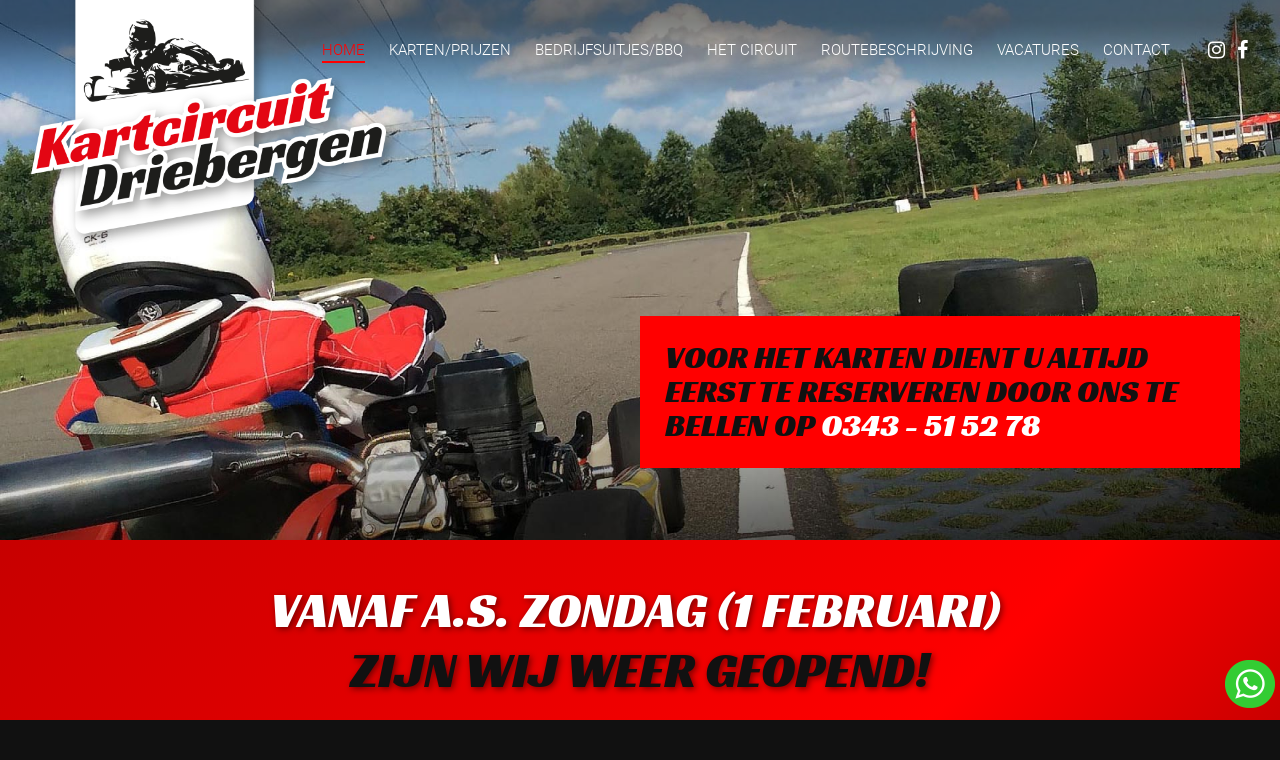

--- FILE ---
content_type: text/html; charset=UTF-8
request_url: https://www.kartbaan.com/www.kartbaan.com/karten-prijzen/
body_size: 5065
content:
<!DOCTYPE html>
<html lang="nl">
<head>
	<base href="//www.kartbaan.com/" />
	<title>Welkom bij Kartcircuit Driebergen</title>
	<meta charset="utf-8">
	<meta http-equiv="X-UA-Compatible" content="IE=Edge,chrome=1">
	<meta name="viewport" content="width=device-width, initial-scale=1">
	<meta name="keywords" content="">
	<meta name="description" content="Kom lekker bij ons karten op een buitenbaan. Vanaf €15,- per heat/per persoon">


	<meta property="og:title" content="Welkom bij Kartcircuit Driebergen" />
	<meta property="og:site_name" content="Kartcircuit Driebergen" />
	<meta property="og:url" content="www.kartbaan.com/www.kartbaan.com/karten-prijzen/" />
	<meta property="og:description" content="Kom lekker bij ons karten op een buitenbaan. Vanaf €15,- per heat/per persoon" />
	<meta property="og:type" content="website" />
	<meta property="og:locale" content="nl_NL" />
	<meta name="twitter:card" content="summary">
	<meta name="twitter:title" content="Welkom bij Kartcircuit Driebergen">
	<meta name="twitter:description" content="Kom lekker bij ons karten op een buitenbaan. Vanaf €15,- per heat/per persoon">
	<meta name="twitter:site" content="https://www.kartbaan.com/www.kartbaan.com/karten-prijzen/">
	<meta name="twitter:image" content="https://www.kartbaan.com/images/fb_logo.jpg">

	<link rel="icon" type="image/png" sizes="32x32" href="images/favicon-32x32.png">
	<link rel="icon" type="image/png" sizes="96x96" href="images/favicon-96x96.png">
	<link rel="icon" type="image/png" sizes="16x16" href="images/favicon-16x16.png">
	<link rel="shortcut icon" href="images/favicon.ico">

	<link href="css/font-awesome.min.css" rel="stylesheet">
	<link href="css/racing-sans-one.css" rel="stylesheet">
	<link href="css/ui.totop.css?v=1769846301" rel="stylesheet">
    <link href="css/owl.carousel.min.css" rel="stylesheet">
    <link href="css/owl.theme.default.min.css" rel="stylesheet">
	<link href="css/aos.css" rel="stylesheet">
	<link href="css/jquery.fancybox.css" rel="stylesheet">

	<link href="css/desktop.css?v=1769846301" rel='stylesheet' type='text/css'>
    <link href="css/tablet.css?v=1769846301" rel='stylesheet' type='text/css'>
	<link href="css/mobiel.css?v=1769846301" rel='stylesheet' type='text/css'>

	<!-- Global site tag (gtag.js) - Google Analytics -->
	<script async src="https://www.googletagmanager.com/gtag/js?id=UA-1107736-5"></script>
	<script>
	  window.dataLayer = window.dataLayer || [];
	  function gtag(){dataLayer.push(arguments);}
	  gtag('js', new Date());

	  gtag('config', 'UA-1107736-5', { 'anonymize_ip': true });
	</script>
		<script src="//www.google.com/recaptcha/api.js"></script>
</head>
<body>
    <div id="fb-root"></div>
    <script async defer crossorigin="anonymous" src="https://connect.facebook.net/nl_NL/sdk.js#xfbml=1&version=v10.0" nonce="CYJdDb4s"></script>

<div id="hero" class="parallax-window" data-parallax="scroll" data-image-src="cms/uploads/leon-kart.jpg">
    <div id="navigation">
        <div id="navlogo"><a href="/" data-url="#hero" class="active"><img src="images/logo-kartcircuit-driebergen.png"></a></div>
<ul id="nav">

	<li><a href="/" data-url="#hero" class="active">HOME</a></li>
	<li><a href="karten-prijzen/" data-url="#karten-prijzen">KARTEN/PRIJZEN</a></li>
	<li><a href="bedrijfsuitjes-bbq/" data-url="#bedrijfsuitjes-bbq">BEDRIJFSUITJES/BBQ</a></li>
	<li><a href="het-circuit/" data-url="#het-circuit">HET CIRCUIT</a></li>
	<li><a href="routebeschrijving/" data-url="#routebeschrijving">ROUTEBESCHRIJVING</a></li>
	<li><a href="vacatures/" data-url="#vacatures">VACATURES</a></li>
	<li><a href="contact/" data-url="#contact">CONTACT</a></li>
	<li><a href="https://www.instagram.com/kartbaandriebergen/" target="_blank"><i class="fa fa-fw fa-lg fa-instagram"></i></a><a href="https://www.facebook.com/Kartbaan-Driebergen-173099612770640/" target="_blank"><i class="fa fa-fw fa-lg fa-facebook-f"></i></a></li>

</ul>
<ul id="mobile-nav-button" class="closed">
    <li><a nohref><i class="fa fa-lg fa-bars"></i></a></li>
</ul>
<div id="mobilemenu">
    <ul id="mobile-nav">
		<li><a href="/" data-url="#hero" class="active">HOME</a></li>
			<li><a href="karten-prijzen/" data-url="#karten-prijzen">KARTEN/PRIJZEN</a></li>
			<li><a href="bedrijfsuitjes-bbq/" data-url="#bedrijfsuitjes-bbq">BEDRIJFSUITJES/BBQ</a></li>
			<li><a href="het-circuit/" data-url="#het-circuit">HET CIRCUIT</a></li>
			<li><a href="routebeschrijving/" data-url="#routebeschrijving">ROUTEBESCHRIJVING</a></li>
			<li><a href="vacatures/" data-url="#vacatures">VACATURES</a></li>
			<li><a href="contact/" data-url="#contact">CONTACT</a></li>
				<li><a href="https://www.instagram.com/kartbaandriebergen/" target="_blank"><i class="fa fa-fw fa-lg fa-instagram"></i></a><a href="https://www.facebook.com/Kartbaan-Driebergen-173099612770640/" target="_blank"><i class="fa fa-fw fa-lg fa-facebook-f"></i></a></li>
    </ul>

</div>
    </div>
    <div id="caption">
                <div class="pagewidth">
                    <div>
                        <div class="c2a"><p><span class="c2a-titel"><span class="zwart">VOOR HET KARTEN DIENT U ALTIJD EERST TE RESERVEREN DOOR ONS TE BELLEN OP</span> 0343<span class="mce-nbsp-wrap" contenteditable="false"> </span>-<span class="mce-nbsp-wrap" contenteditable="false"> </span>51<span class="mce-nbsp-wrap" contenteditable="false"> </span>52<span class="mce-nbsp-wrap" contenteditable="false"> </span>78</span></p></div>
                    </div>
                </div>
            </div>
</div> <!-- EINDE HERO -->


            <div class="small" id="melding">
                <div class="pagewidth section" data-aos="fade-up">
                    <p>VANAF A.S. ZONDAG (1 FEBRUARI) <br /><span class="zwart">ZIJN WIJ WEER GEOPEND!</span></p>
                </div>
            </div>
        <div id="intro" class="block">
    <div class="pagewidth section">
        <div class="kols kols-4">
            <div class="kol4"><h1>Zin in een adrenalinekick? <br /><span class="rood">Kom naar Kartcircuit Driebergen!</span></h1>
<p>Kartcircuit Driebergen is een uniek kartcircuit gelegen in het hart van de Utrechtse Heuvelrug. De baan is 750 meter lang en is voorzien van een verscheidenheid aan bochten, waardoor je je een echte coureur zult voelen. Of je nu een beginner of een ervaren karter bent, Kartcircuit Driebergen biedt voor iedereen een uitdaging en is de perfecte plek om een dagje uit te gaan met vrienden, familie of collega&rsquo;s. Na een spannende race kun je genieten van een drankje in onze kantine of op het terras.</p>
<p>Kom dus snel naar Kartbaan Driebergen en ervaar de sensatie van het racen!</p></div>
        </div>
    </div>
</div>
<div class="breaker parallax-window" data-parallax="scroll" data-image-src="cms/uploads/2024_karts-overwinning.jpg"></div><div id="karten-prijzen" class="block">
    <div class="pagewidth section">
        <div class="kols kols-4"><div class="kol2 equal"><h2 class='rood'>KARTEN</h2><p>Kartcircuit Driebergen is zeer flexibel in de mogelijkheden. U kunt alleen komen, samen of in gezinsverband, met verenigingen, bedrijven, partijen of (school-)klassen.</p>
<p>U rijdt een heat van ruim 10 minuten. De minimale lengte voor het karten is 1,45 meter.</p>
<p>* Als u geen eigen helm gebruikt bent u verplicht om tijdens het karten een balaclava onder de helm te dragen. Deze kunt u gelijktijdig met een kaartje bij ons kopen. Deze zijn nieuw en blijven uw eigendom en kunt u dus bij een volgende keer karten opnieuw gebruiken. </p></div><div class="kol2 equal"><h2 class='rood'>PRIJZEN</h2><table style="border-collapse: collapse; width: 100%;" border="0" cellspacing="0" cellpadding="0">
<tbody>
<tr>
<td>1 heat 50km/u</td>
<td style="width: 65px;" align="right">€ 15,00</td>
</tr>
<tr>
<td>1 heat 70km/u</td>
<td style="width: 65px;" align="right">€ 19,00</td>
</tr>
<tr>
<td>Balaclava *</td>
<td style="width: 65px;" align="right">€ 2,00</td>
</tr>
</tbody>
</table>
<h2><span class="rood">HET WEER</span></h2>
<p>Kartcircuit Driebergen is een buitenbaan en hebben we dus te maken met verschillende weersomstandigheden. Ook met regen kunt u gewoon bij ons komen rijden. Met sneeuw, ijzel of harde storm kan er niet gereden worden.</p></div></div></div></div>
        <div class="small footer  block">
        <div class="pagewidth section">
            <div class="kols kols-4"><div class="full"><p><a class="weatherwidget-io" href="https://forecast7.com/nl/52d055d28/driebergen-rijsenburg/" data-label_1="DRIEBERGEN-RIJSENBURG" data-label_2="WEER" data-font="Roboto" data-icons="Climacons Animated" data-days="5" data-theme="dark" data-basecolor="#111111">DRIEBERGEN-RIJSENBURG WEER</a><script>!function(d,s,id){var js,fjs=d.getElementsByTagName(s)[0];if(!d.getElementById(id)){js=d.createElement(s);js.id=id;js.src='https://weatherwidget.io/js/widget.min.js';fjs.parentNode.insertBefore(js,fjs);}}(document,'script','weatherwidget-io-js');</script></p></div></div>
        </div>
        </div>
        </div><div class="breaker parallax-window" data-parallax="scroll" data-image-src="cms/uploads/Schermafbeelding_2021-05-14_om_13.33.39.jpg"></div><div id="bedrijfsuitjes-bbq" class="block">
    <div class="pagewidth section">
        <div class="kols kols-4"><div class="kol2 equal"><h2 class='rood'>BEDRIJFSUITJES</h2><p>Wie is de Max Verstappen binnen uw bedrijf. Tijdens een bedrijfsuitje verdelen we de collega’s in groepen die in één of meerdere heats van ruim 10 minuten strijden om de snelste ronde. </p>
<p>Zie je karten als bedrijfsuitje wel zitten? Reserveer dan snel een datum, voordat we vol zitten. </p></div><div class="kol2 equal"><h2 class='rood'>BBQ</h2><p>Voor groepen groter dan 25 personen kunnen wij ook een complete BBQ verzorgen. Een speciale BBQ kraam met professionele kok bereid het vlees en daarbij is er een goed gevulde tafel met salades, sauzen, stokbrood en kruiden boter.</p>
<p>De kosten voor een geheel verzorgde BBQ zijn vanaf €<span class="mce-nbsp-wrap" contenteditable="false"> </span>29,95 per persoon.</p></div></div></div></div>
        <div class="small footer bg-donker-rood block">
        <div class="pagewidth section">
            <div class="kols kols-4"><div class="full"><p align="center">Wil je meer informatie over bedrijfsuitjes of het reserveren van een BBQ? <br /><strong>Neem dan gerust vrijblijvend contact met ons op!</strong></p></div></div>
        </div>
        </div>
        </div><div class="breaker parallax-window" data-parallax="scroll" data-image-src="cms/uploads/kartbaan2.jpg"></div><div id="het-circuit" class="block">
    <div class="pagewidth section">
        <div class="kols kols-4"><div class="title"><h2 class="rood">HET CIRCUIT</h2></div><div class="kol2 equal"><p>Het circuit van Kartcircuit Driebergen is ongeveer 750 meter met op alle belangrijke punten meer dan genoeg ruimte zonder obstakels. Er wordt op de baan met de klok mee gereden en bevat verschillende soorten bochten voor een uitdagende heat.</p>
<p><a class="data-fancybox" href="https://www.youtube.com/embed/IsWJQc2Q_h0?rel=0&amp;vq=hd720&amp;autoplay=1&amp;modestbranding=1" target="_blank" rel="noopener">Bekijk hier onze promofilm</a>  <br /><a class="data-fancybox" href="cms/uploads/kartbaan_driebergen_plattegrond.jpg" target="_blank" rel="noopener">Bekijk de plattegrond van het circuit</a></p></div><div class="kol2 equal"><p><b>Baangegevens</b><br />Lengte van de baan: 750 meter<br />Aantal bochten: 9<br />Pitstraat: ± 75 meter</p>
<p><b>Kantine</b><br />Er is vanaf het terras goed zicht op het circuit zodat u onder genot van een drankje gezellig kunt napraten of kan genieten van de rijders op het circuit.</p></div></div></div></div></div><div class="breaker parallax-window" data-parallax="scroll" data-image-src="cms/uploads/kaart.jpg"></div><div id="routebeschrijving" class="block">
    <div class="pagewidth section">
        <div class="kols kols-4"><div class="title"><h2 class="rood">ROUTEBESCHRIJVING</h2></div><div class="kol2 equal"><p><strong>Via navigatie-systeem</strong><br />Navigatie-systemen geven een onjuiste route naar ’De Woerd 7’. Geef hierdoor als bestemming ’Hoendersteeg 1, Driebergen’ in. Wanneer de navigatie zegt dat u op de bestemming bent, rijd u deze straat tot het einde en volgt u de weg linksaf naar ’De Woerd’. De kartbaan bevindt zich dan helemaal aan het einde van de straat. </p>
<p><a href="https://goo.gl/maps/7yiFI" target="_blank" rel="noopener">Link naar Google-map</a></p></div><div class="kol2 equal"><p><strong>Vanaf A12 (afrit 20 - Driebergen-Zeist)</strong></p>
<ul>
<li>Neem afslag ’Driebergen-Zeist’ (afrit 20)</li>
<li>Onderaan de afrit gaat u richting Driebergen</li>
<li>Na ongeveer 400 meter rechts afslaan naar ’Nijendal’</li>
<li>Na een bocht naar links gaat u de eerste weg rechtsaf</li>
<li>Op de rotonde neemt u de eerste afrit naar rechts (Hoendersteeg)</li>
<li>Aan het einde van de weg volgt u de weg linksaf (De Woerd)</li>
<li>Aan het einde van deze weg vindt u het kartcircuit.</li>
</ul></div></div></div></div>
        <div class="small footer bg-rood block">
        <div class="pagewidth section">
            <div class="kols kols-4"><div class="full"><p align="center"><span class="quote"><span class="zwart">LIKE ONS OP</span> <a href="https://www.facebook.com/Kartbaan-Driebergen-173099612770640/" target="_blank" rel="noopener"><span class="wit">FACEBOOK</span></a> <span class="zwart">EN VOLG ONS OP</span> <a href="https://www.instagram.com/kartbaandriebergen/" target="_blank" rel="noopener"><span class="wit">INSTAGRAM</span></a></span></p></div></div>
        </div>
        </div>
        </div><div class="breaker parallax-window" data-parallax="scroll" data-image-src="cms/uploads/sbb-logobord.jpg"></div><div id="vacatures" class="block">
    <div class="pagewidth section">
        <div class="kols kols-4"><div class="kol2 equal"><h2 class='rood'>VACATURES</h2><p>Wij zoeken regelmatig naar extra vakantiehulp.<br />Wil je meer informatie of wil je je hiervoor aanmelden, mail dan naar <a href="mailto:info@kartbaan.com?subject=Vakantiewerk">info@kartbaan.com</a></p></div><div class="kol2 equal"><h2 class='rood'>ERKEND LEERBEDRIJF</h2><p>Wij zijn een erkend leerbedrijf voor de volgende opleidingen:</p>
<ul>
<li>BBL niveau 1 - Assistent horeca, voeding of voedingsindustrie</li>
<li>WMBO leerwerktraject - niveau 0 </li>
</ul>
<p>Als leerbedrijf staan we garant voor leermogelijkheden en deskundige begeleiding van leerlingen. </p>
<p> </p></div></div></div></div></div><div class="breaker parallax-window" data-parallax="scroll" data-image-src="cms/uploads/2024_karts_vanuit_pits.jpg"></div><div id="contact" class="block">
    <div class="pagewidth section">
        <div class="kols kols-4"><div class="kol3 equal"><h2 class='rood'>CONTACT</h2><p><strong>Kartcircuit Driebergen</strong><br />De Woerd 7<br />3972KD Driebergen-Rijssenburg</p>
<p>T <a href="tel:0343 - 51 52 78">0343 - 51 52 78</a><br /><a href="mailto:info@kartbaan.com">info@kartbaan.com</a></p>
<p><img src="cms/uploads/whatsapp.png" alt="" width="24" height="24"> <a href="https://wa.me/31343515278" target="_blank" rel="noopener">Whatsapp</a></p></div><div class="kol3 equal"><h2 class='rood'>OPENINGSTIJDEN</h2><p>Van februari t/m december zijn dit onze openingstijden:</p>
<p><span class="tab">Maandag</span>Gesloten<br /><span class="tab">Dinsdag t/m Zondag</span>10.00 - 18.00 uur</p>
<p>‘s Avonds na 18.00 uur is alleen voor grotere groepen mogelijk op afspraak.<br />Informeer naar de mogelijkheden.</p></div><div class="kol3 equal"><p><img src="cms/uploads/sbb-beeldmerk.png" alt="" width="200" height="200"></p></div></div></div></div></div>

<div id="credit" class="block">
    <div class="pagewidth">
        <div class="kols kols-2">
            <div class="kol1">&copy 1961 - 2026 | Kartcircuit Driebergen</div>
            <div class="kol1">
                <div id="createdby">
					<a href="https://www.ok-design.nl" style="position:absolute;display:block;width:60px;height:60px;"></a><span class="payoff">Webdesign: <a href="https://www.ok-design.nl/" target="_blank">OK-Design</a></span>
				</div>
            </div>
        </div>
    </div>
</div>

<script src="https://ajax.googleapis.com/ajax/libs/jquery/2.2.4/jquery.min.js"></script>
<script src="lib/jquery.easing.1.3.js" type="text/javascript"></script>
<script src="lib/jquery.ui.totop.js?v=1769846301" type="text/javascript"></script>
<script src="lib/jquery.matchHeight.js" type="text/javascript"></script>
<script src="lib/aos.js" type="text/javascript"></script>
<script src="lib/owl.carousel.min.js" type="text/javascript"></script>
<script src="lib/jquery.sticky.js" type="text/javascript"></script>
<script src="lib/jquery.parallax.min.js" type="text/javascript"></script>
<script src="lib/jquery.fancybox.js" type="text/javascript"></script>
<script src="lib/scripts.js?v=1769846301" type="text/javascript"></script>
<script type="text/javascript">
</script>

	<script>
        $(window).load(function() {
		    $('html, body').animate({
			    scrollTop: $("#www.kartbaan.com/karten-prijzen").offset().top-98
		    }, 2000, "easeInOutQuart");
        });
	</script>
	<a href="https://wa.me/31343515278" id="toTop" target="_blank" style="display: inline;"></a>
</body>
</html>


--- FILE ---
content_type: text/css
request_url: https://www.kartbaan.com/css/racing-sans-one.css
body_size: 102
content:
@font-face {
    font-family: 'Racing Sans One';
    src: url('fonts/RacingSansOne-Regular.eot');
    src: url('fonts/RacingSansOne-Regular.eot?#iefix') format('embedded-opentype'),
        url('fonts/RacingSansOne-Regular.woff2') format('woff2'),
        url('fonts/RacingSansOne-Regular.woff') format('woff'),
        url('fonts/RacingSansOne-Regular.ttf') format('truetype'),
        url('fonts/RacingSansOne-Regular.svg#RacingSansOne-Regular') format('svg');
    font-weight: normal;
    font-style: normal;
    font-display: swap;
}


--- FILE ---
content_type: text/css
request_url: https://www.kartbaan.com/css/ui.totop.css?v=1769846301
body_size: 115
content:
#toTop,#toTopHover{width:50px;height:50px;overflow:hidden}#toTop{display:none;text-decoration:none;position:fixed;bottom:10px;right:5px;border:none;text-indent:100%;background:url(../images/whatsapp.png) left top no-repeat;background-size:contain;z-index:999}#toTopHover{background:url(../images/whatsapp.png) left top no-repeat;background-size:contain;display:block;float:left;opacity:0;-moz-opacity:0;filter:alpha(opacity=0)}#toTop:active,#toTop:focus{outline:0}


--- FILE ---
content_type: text/css
request_url: https://www.kartbaan.com/css/desktop.css?v=1769846301
body_size: 2232
content:
@font-face {
  font-family: 'Roboto';
  font-style: normal;
  font-weight: 300;
  font-display: swap;
  src: url(https://fonts.gstatic.com/s/roboto/v27/KFOlCnqEu92Fr1MmSU5vAw.ttf) format('truetype');
}
@font-face {
  font-family: 'Roboto';
  font-style: normal;
  font-weight: 700;
  font-display: swap;
  src: url(https://fonts.gstatic.com/s/roboto/v27/KFOlCnqEu92Fr1MmWUlvAw.ttf) format('truetype');
}
@font-face {
  font-family: 'Roboto Condensed';
  font-style: normal;
  font-weight: 300;
  font-display: swap;
  src: url(https://fonts.gstatic.com/s/robotocondensed/v19/ieVi2ZhZI2eCN5jzbjEETS9weq8-33mZKCM.ttf) format('truetype');
}
@font-face {
  font-family: 'Roboto Condensed';
  font-style: normal;
  font-weight: 700;
  font-display: swap;
  src: url(https://fonts.gstatic.com/s/robotocondensed/v19/ieVi2ZhZI2eCN5jzbjEETS9weq8-32meKCM.ttf) format('truetype');
}
* {
  box-sizing: border-box;
}
*:first-child {
  margin-top: 0px !important;
}
*:last-child {
  margin-bottom: 0px !important;
}
*:focus {
  outline: none;
}
html {
  background: #111111;
}
html,
body {
  margin: 0;
  padding: 0;
  font-size: 16px;
  line-height: 160%;
  color: #FFFFFF;
  font-family: 'Roboto', sans-serif;
  font-weight: 300;
}
.pagewidth {
  max-width: 1240px;
  margin: 0px auto;
  padding: 0px 20px;
  z-index: 0;
}
b,
strong {
  font-weight: 700;
  color: #FFFFFF;
}
img {
  max-width: 100%;
  height: auto;
}
figure {
  margin: 2em 0px 2em;
}
figcaption {
  font-style: italic;
  background-color: #F4F4F4;
  font-size: 80%;
  padding: 5px 10px;
}
a {
  color: #FF0000;
  text-decoration: underline;
}
a img {
  border: 0px;
  outline: none;
}
ul {
  margin: 0px;
  padding: 0px 0px 0px 1em;
}
p {
  margin-bottom: 0px;
}
p + p {
  margin-top: 1em;
}
h1 {
  font-size: 40px;
  line-height: 40px;
  color: #FFFFFF;
  font-family: 'Racing Sans One', sans-serif;
  font-weight: normal;
}
h2,
.c2a-titel {
  font-size: 32px;
  line-height: 32px;
  color: #FFFFFF;
  font-family: 'Racing Sans One', sans-serif;
  font-weight: normal;
}
h3 {
  font-size: 22px;
  line-height: 22px;
  color: #FFFFFF;
}
.quote {
  font-size: 40px;
  line-height: 40px;
  color: #FFFFFF;
  font-family: 'Racing Sans One', sans-serif;
  font-weight: normal;
  padding-top: 50px;
}
.quote a {
  text-decoration: none;
}
.tab {
  display: inline-block;
  width: 175px;
}
.rood {
  color: #FF0000;
}
.wit {
  color: #FFFFFF;
}
.zwart {
  color: #111111;
}
.bg-grijs {
  background-color: #F4F4F4 !important;
}
.bg-rood {
  background-color: #FF0000 !important;
}
.bg-donker-rood {
  background-color: #C70000 !important;
}
@keyframes shake {
  0% {
    transform: translateY(0px);
  }
  70% {
    transform: translateY(0px);
  }
  85% {
    transform: translateY(10px);
  }
  100% {
    transform: translateY(0px);
  }
}
.kols img {
  display: inline-block;
  vertical-align: bottom;
  max-width: 100%;
  height: auto;
  max-height: 100%;
}
.kols:after {
  clear: both;
  display: block;
  content: '';
}
.kols-2 .kol1 {
  float: left;
  width: calc(50%);
  padding: 0px 20px;
}
.kols-2 .kol2 {
  float: left;
  width: 100%;
  padding: 0px 20px;
}
.kols-3 .kol1 {
  float: left;
  width: calc(33.33333333%);
  padding: 0px 20px;
}
.kols-3 .kol2 {
  float: left;
  width: calc(66.66666667%);
  padding: 0px 20px;
}
.kols-3 .kol3 {
  float: left;
  width: calc(100%);
  padding: 0px 20px;
}
.kols-4 .kol1 {
  float: left;
  width: calc(100%);
  padding: 0px 50px;
}
.kols-4 .kol2 {
  float: left;
  width: calc(50%);
  padding: 0px 50px;
}
.kols-4 .kol3 {
  float: left;
  width: calc((100% / 3));
  padding: 0px 50px;
}
.kols-4 .kol4 {
  float: left;
  width: calc(100%);
  padding: 0px 200px;
}
.kols-4 .title {
  float: left;
  width: calc(100%);
  padding: 0px 50px;
}
.kols-4 .title h2 {
  margin-bottom: 1em!important;
}
.kols-4 .full {
  float: left;
  width: calc(100%);
  padding: 0px 50px;
  min-height: 100px;
}
.kols-5 .kol1 {
  float: left;
  width: calc(20%);
  padding: 0px 20px;
}
.kols-5 .kol2 {
  float: left;
  width: calc(40%);
  padding: 0px 20px;
}
.kols-5 .kol3 {
  float: left;
  width: calc(60%);
  padding: 0px 20px;
}
.kols-5 .kol4 {
  float: left;
  width: calc(80%);
  padding: 0px 20px;
}
.kols-5 .kol5 {
  float: left;
  width: calc(100%);
  padding: 0px 20px;
}
.hidden {
  display: none;
}
.block {
  background-color: #111111;
}
.section.pagewidth {
  padding-top: 80px;
  padding-bottom: 80px;
}
.small .section.pagewidth {
  padding-top: 40px;
  padding-bottom: 40px;
}
.small.footer .section.pagewidth {
  padding-top: 0px;
  padding-bottom: 40px;
}
.small.footer.bg-rood .section.pagewidth,
.small.footer.bg-grijs .section.pagewidth,
.small.footer.bg-donker-rood .section.pagewidth {
  padding-top: 40px;
  padding-bottom: 40px;
  font-size: 22px;
  line-height: 160%;
}
.small.footer.bg-rood .section.pagewidth .kols-4 .full,
.small.footer.bg-grijs .section.pagewidth .kols-4 .full,
.small.footer.bg-donker-rood .section.pagewidth .kols-4 .full {
  min-height: 0px;
}
.small.footer.bg-rood .section.pagewidth,
.small.footer.bg-donker-rood .section.pagewidth {
  color: #FFFFFF;
}
.small.footer.bg-rood .section.pagewidth b,
.small.footer.bg-donker-rood .section.pagewidth b,
.small.footer.bg-rood .section.pagewidth strong,
.small.footer.bg-donker-rood .section.pagewidth strong {
  color: #FFFFFF;
}
#nav,
#mobile-langselect,
#mobile-nav-button {
  margin: 0px 0px 0px 0px;
  padding: 0px;
  list-style: none;
}
#nav li,
#mobile-langselect li,
#mobile-nav-button li {
  display: inline-block;
}
#nav li:last-child,
#mobile-langselect li:last-child,
#mobile-nav-button li:last-child {
  padding-left: 20px;
}
#nav li:last-child a,
#mobile-langselect li:last-child a,
#mobile-nav-button li:last-child a {
  padding: 0px;
}
#nav a,
#mobile-langselect a,
#mobile-nav-button a {
  position: relative;
  color: #111111;
  text-decoration: none;
}
#nav a.active,
#mobile-langselect a.active,
#mobile-nav-button a.active {
  color: #FF0000;
}
#nav a.active:after,
#mobile-langselect a.active:after,
#mobile-nav-button a.active:after {
  position: absolute;
  content: '';
  bottom: -4px;
  height: 2px;
  border: 0px;
  background-color: #FF0000;
}
#nav a.active:hover,
#mobile-langselect a.active:hover,
#mobile-nav-button a.active:hover {
  color: #FF0000;
}
#nav a:hover,
#mobile-langselect a:hover,
#mobile-nav-button a:hover {
  color: #888888;
}
#nav a {
  padding: 0px 10px;
}
#nav a.active:after {
  left: 10px;
  width: calc(100% - 20px);
}
#mobile-nav-button {
  display: none;
}
#mobilemenu {
  display: none;
}
#hero {
  position: relative;
  height: 75vh;
  width: 100%;
}
#caption {
  position: absolute;
  bottom: 10vh;
  width: 100%;
  z-index: 0;
}
#caption b,
#caption strong {
  color: #FFFFFF;
}
#caption .pagewidth {
  position: relative;
}
#caption .pagewidth > div {
  margin-left: 50%;
  width: 50%;
  background-color: #FFFFFF;
  color: #111111;
  bottom: 0px;
}
#caption .c2a {
  padding: 25px;
  background-color: #FF0000;
  color: #FFFFFF;
}
#caption .tekst {
  padding: 25px;
}
#caption .scrollbutton {
  padding-top: 10px;
  text-align: center;
}
#caption .scrollbutton a {
  text-decoration: none;
  font-size: 14px;
  line-height: 14px;
  color: #FFFFFF;
}
#caption .scrollbutton a img {
  animation: shake 2s;
  animation-iteration-count: infinite;
  transition: all 250ms;
  -webkit-transition: all 250ms;
  clear: both;
}
#navigation {
  position: absolute;
  top: 0px;
  height: 100px;
  width: 100%;
  display: flex;
  padding: 0px 25px;
  justify-content: flex-end;
  align-items: center;
  background-image: url('../images/nav-gradient.png');
  font-size: 15px;
  z-index: 10!important;
  transition: all 250ms;
  -webkit-transition: all 250ms;
}
#navigation #navlogo {
  position: absolute;
  left: 25px;
  height: 100px;
}
#navigation #navlogo img {
  height: 250%;
  transition: all 250ms;
  -webkit-transition: all 250ms;
}
#navigation #nav a,
#navigation #mobile-nav-button a {
  color: #FFFFFF;
}
#navigation #nav a.active,
#navigation #mobile-nav-button a.active {
  color: #FF0000;
}
#navigation #nav a.active:hover,
#navigation #mobile-nav-button a.active:hover {
  color: #FF0000;
}
#navigation #nav a:hover,
#navigation #mobile-nav-button a:hover {
  color: #F4F4F4;
}
#navigation-sticky-wrapper.is-sticky #navigation {
  border-bottom: 1px solid #444444;
  background-color: #111111;
  color: #FFFFFF;
}
#navigation-sticky-wrapper.is-sticky #navigation #navlogo {
  display: block;
}
#navigation-sticky-wrapper.is-sticky #navigation #navlogo img {
  height: 150%;
}
#navigation-sticky-wrapper.is-sticky #navigation #nav a,
#navigation-sticky-wrapper.is-sticky #navigation #mobile-nav-button a {
  color: #FFFFFF;
  text-shadow: none;
}
#navigation-sticky-wrapper.is-sticky #navigation #nav a.active,
#navigation-sticky-wrapper.is-sticky #navigation #mobile-nav-button a.active {
  color: #FF0000;
}
#navigation-sticky-wrapper.is-sticky #navigation #nav a.active:hover,
#navigation-sticky-wrapper.is-sticky #navigation #mobile-nav-button a.active:hover {
  color: #FF0000;
}
#navigation-sticky-wrapper.is-sticky #navigation #nav a:hover,
#navigation-sticky-wrapper.is-sticky #navigation #mobile-nav-button a:hover {
  color: #F4F4F4;
}
#melding {
  text-align: center;
  font-size: 50px;
  text-transform: uppercase;
  font-family: 'Racing Sans One', sans-serif;
  font-weight: normal;
  line-height: 120%;
  color: #FFFFFF;
  background: #c70000;
  background: linear-gradient(135deg, #c70000 0%, #ff0000 75%, #c70000 100%);
  text-shadow: 2px 2px 6px rgba(0 0 0 /.5);
}
#melding a {
  color: #FFFFFF;
  text-decoration: none; 
}
.breaker {
  position: relative;
  height: 450px;
}
#projecten h2,
#partners h2 {
  margin-bottom: 2em;
}
#projecten .leesmeer,
#partners .leesmeer {
  color: #FF0000;
  text-decoration: none;
}
#projecten .kols-4 .kol4,
#partners .kols-4 .kol4 {
  padding: 0px 20px;
}
#projecten .owl-nav [class*=owl-],
#partners .owl-nav [class*=owl-] {
  background: transparent;
  font-size: 24px;
  color: #999;
  position: absolute;
  top: calc(50% - 15px);
  padding: 0;
  margin: 0;
  border-radius: 0px;
}
#projecten .owl-nav [class*=owl-]:hover,
#partners .owl-nav [class*=owl-]:hover {
  background: transparent;
  font-size: 24px;
  color: #aaa;
}
#projecten .owl-nav .owl-prev,
#partners .owl-nav .owl-prev {
  left: -40px;
}
#projecten .owl-nav .owl-next,
#partners .owl-nav .owl-next {
  right: -40px;
}
#contact {
  color: #FFFFFF;
  background-color: #111111;
}
#contact a,
#contact b,
#contact strong {
  color: #FF0000;
}
#credit {
  padding: 0px 50px;
  border-top: 1px solid #444444;
  line-height: 60px;
  height: 60px;
  color: #888888;
}
#credit .pagewidth {
  padding: 0px   20px;
}
#credit .kols div:first-child {
  line-height: 60px;
  font-size: 80%;
}
#credit .kols div:last-child {
  text-align: right;
}
/* 	CREATED BY */
#credit .pagewidth {
  position: relative;
}
#createdby {
  position: absolute;
  z-index: 999;
  top: 0px;
  right: 0px;
  font-size: 12px;
  height: 60px;
  margin-bottom: 0px;
  width: 60px;
  overflow: hidden;
  color: #888888;
  background: #111111 url('https://www.ok-design.nl/createdby/images/createdby_2016.png') 12px 12px no-repeat;
  background-size: 36px 36px;
  -webkit-transition: all 0.5s ease-in-out;
  -moz-transition: all 0.5s ease-in-out;
  -o-transition: all 0.5s ease-in-out;
  -ms-transition: all 0.5s ease-in-out;
  transition: all 0.5s ease-in-out;
}
#createdby .payoff {
  display: block;
  color: #888888;
  line-height: 60px;
  height: 60px;
  padding-left: 10px;
  margin-left: 60px;
  border-left: 1px dotted #444444;
  opacity: 0.0;
  -webkit-transition: all 0.5s ease-in-out 0.2s;
  -moz-transition: all 0.5s ease-in-out 0.2s;
  -o-transition: all 0.5s ease-in-out 0.2s;
  -ms-transition: all 0.5s ease-in-out 0.2s;
  transition: all 0.5s ease-in-out 0.2s;
}
.payoff a {
  color: #888888 !important;
  text-decoration: none;
}
.payoff a:hover {
  color: #cedb00 !important;
}
#createdby:hover {
  width: 220px;
}
#createdby:hover .payoff {
  opacity: 1.0;
}


--- FILE ---
content_type: text/css
request_url: https://www.kartbaan.com/css/tablet.css?v=1769846301
body_size: 452
content:
/* Media max-width 1200px */
@media screen and (max-width: 1200px) {
  #nav a {
    font-family: 'Roboto Condensed', sans-serif;
  }
  #nav {
    display: none;
  }
  #mobile-nav-button {
    display: block;
    cursor: pointer;
    z-index: 9999;
  }
  #mobilemenu {
    display: none;
    position: absolute;
    background-color: #FF0000;
    box-shadow: 0px 10px 10px rgba(0, 0, 0, 0.5);
    left: 0px;
    top: 0px;
    width: 100%;
    z-index: 999;
    text-align: center;
  }
  #mobilemenu #mobile-nav {
    list-style: none;
    padding: 100px 0px 50px;
    margin: 0px;
  }
  #mobilemenu #mobile-nav a {
    color: #FFFFFF;
    text-decoration: none;
    font-size: 25px;
    line-height: 50px;
  }
  #mobilemenu #mobile-langselect {
    list-style: none;
    padding: 25px 0px 50px;
    margin: 0px;
  }
  #mobilemenu #mobile-langselect a {
    color: #FFFFFF;
    text-decoration: none;
    padding: 0px 10px;
    font-size: 20px;
  }
  #mobilemenu #mobile-nav li:last-child {
    padding-top: 25px;
  }
}
/* Media max-width 1025px */
@media screen and (max-width: 1025px) {
  html,
  body {
    font-size: 16px;
  }
  #navigation #navlogo img {
    height: 200%;
  }
  .kols-4 .kol4 {
    padding: 0px 100px;
  }
  .breaker {
    height: 350px;
  }
  .section.pagewidth {
    padding-top: 75px;
    padding-bottom: 75px;
  }
  #credit {
    padding: 0px;
  }
  #credit .kols div:last-child {
    text-align: left;
  }
}
/* Media max-width 780px */
@media screen and (max-width: 780px) {
  h1 {
    font-size: 32px;
  }
  #projecten .owl-nav .owl-prev,
  #partners .owl-nav .owl-prev {
    left: -30px;
  }
  #projecten .owl-nav .owl-next,
  #partners .owl-nav .owl-next {
    right: -30px;
  }
  #projecten h2,
  #partners h2 {
    margin-bottom: 1.5em;
  }
  #contact .kols-3 .kol1 {
    width: 50%;
  }
}


--- FILE ---
content_type: text/css
request_url: https://www.kartbaan.com/css/mobiel.css?v=1769846301
body_size: 419
content:
/* Media max-width 767px */
@media screen and (max-width: 767px) {
  html,
  body {
    font-size: 15px;
  }
  .section.pagewidth {
    padding-top: 50px;
    padding-bottom: 50px;
  }
  .small .section.pagewidth {
    padding-top: 25px;
    padding-bottom: 25px;
    font-size: 30px;
    line-height: 120%;
  }
  .kols-4 .kol4 {
    padding: 0px 20px;
  }
  .kols-4 .kol3 {
    padding: 0px 20px;
    width: 100%;
  }
  .kols-4 .kol3 + .kol3 {
    margin-top: 2em;
  }
  .kols-4 .kol2 {
    padding: 0px 20px;
    width: 100%;
  }
  .kols-4 .kol2 + .kol2 {
    margin-top: 2em;
  }
  .kols-4 .title {
    padding: 0px 20px;
  }
  h1 {
    font-size: 28px;
  }
  #navigation #navlogo {
    padding: 0px 0px;
  }
  #hero {
    height: 65vh;
  }
  #caption {
    bottom: 0px;
  }
  #caption p {
    margin-bottom: 0px;
  }
  #caption p + p {
    margin-top: 1em;
  }
  #caption .pagewidth > div {
    margin-left: 0px;
    width: 100%;
  }
  #projecten h2,
  #partners h2 {
    margin-bottom: 1em;
  }
  .breaker {
    height: 250px;
  }
  .small.footer.bg-rood .section.pagewidth,
  .small.footer.bg-grijs .section.pagewidth,
  .small.footer.bg-donker-rood .section.pagewidth {
    font-size: 18px;
    line-height: 160%;
  }
  .quote {
    font-size: 30px;
    line-height: 30px;
  }
  #vervolg .kols {
    display: flex;
    flex-direction: column;
  }
  #vervolg .kol1 {
    width: 100%;
    order: 2;
    padding-top: 20px;
    background-color: #F4F4F4;
    padding-bottom: 20px;
    margin-top: 20px;
  }
  #vervolg .kol2 {
    width: 100%;
    order: 1;
    padding-bottom: 20px;
  }
  #contact .kols {
    display: flex;
    flex-direction: column;
  }
  #contact .kols .kol1 {
    width: 100%;
    padding-bottom: 20px;
  }
  #credit .kol1 {
    width: 100%;
  }
}
/* Media max-width 425px */
@media screen and (max-width: 385px) {
  #navigation #navlogo img {
    height: 175%;
  }
  #mobilemenu #mobile-nav a {
    font-size: 25px;
    line-height: 40px;
  }
}
/* Media max-width 425px */
@media screen and (max-width: 325px) {
  #navigation #navlogo img {
    height: 150%;
  }
  #mobilemenu #mobile-nav a {
    font-size: 20px;
    line-height: 40px;
  }
}


--- FILE ---
content_type: application/javascript
request_url: https://www.kartbaan.com/lib/scripts.js?v=1769846301
body_size: 716
content:
if ($('.equal').length > 0) { $('.equal').matchHeight(); }

AOS.init({
    easing: 'ease-out-back',
    duration: 750,
	delay: 250,
    once: false,
    offset: 50,
	disable: 'mobile'
});

function checkform() {
    var googleResponse = jQuery('#g-recaptcha-response').val();
    if (!googleResponse) {
        return false;
    } else {
        return true;
    }
}

$( document ).ready(function() {

    // STICKY MENU
	$("#navigation").sticky({topSpacing:-1});

	$(function() {
		$("#hero > img").each(function() {

			var getImageSrc = $(this).attr('src');

			$(this).parent().css('background-image', 'url(' + getImageSrc + ')');
			$(this).remove();

		});
	});

    $(function() {
		$("a.data-fancybox").each(function() {
			$(this).attr('data-fancybox', '');
            $(this).removeClass('data-fancybox');
		});
	});

    // P-CLICK-SCROLL-TO
	$("a[data-url^='#']").click(function (event){
        $("#mobile-nav-button").removeClass('opened').addClass('closed');
        $("#mobile-nav-button i" ).removeClass('fa-times').addClass('fa-bars');
        $("#mobilemenu").css('display','none');

        event.preventDefault();
        var x = $(this).attr('data-url');
		$('html, body').animate({
			scrollTop: $(x).offset().top-98
		}, 1000, "easeInOutQuart");
	});

    $( "#mobile-nav-button" ).click(function (event){
        event.preventDefault();
        if ($(this).hasClass('closed')) {
            $(this).removeClass('closed').addClass('opened');
            $("#mobile-nav-button i" ).removeClass('fa-bars').addClass('fa-times');
            $('#mobilemenu').css('display','block');
        } else {
            if ($(this).hasClass('opened')) {
                $(this).removeClass('opened').addClass('closed');
                $("#mobile-nav-button i" ).removeClass('fa-times').addClass('fa-bars');
                $('#mobilemenu').css('display','none');
            }
        }
    });

    $('.parallax-window').parallax({speed: 0.5, bleed:50});

});

$(window).scroll(function () {

    var y = $(this).scrollTop();

    $('#nav li a[data-url]').each(function (event) {
        if (y >= $($(this).attr('data-url')).offset().top - 200) {
            $('#nav li a').not(this).removeClass('active');
            $(this).addClass('active');
        }
    });
});


$(window).load(function() {
// 	$().UItoTop({ easingType: 'easeOutQuart' });
});
